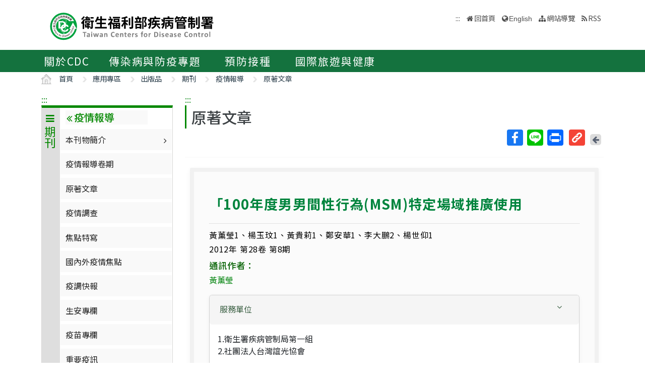

--- FILE ---
content_type: application/javascript
request_url: https://www.cdc.gov.tw/Scripts/cdcgov.js
body_size: 9857
content:
// 按下網站導覽 $('.JQfootermapbox').hide();
$('.JQfootermapbox').hide();
$('.JQfootermap').on('click', function () {
    $('.JQfootermapbox').slideToggle(1000);
    $(this).toggleClass('active');
});
/*
＊ tab focus
*/
function cbpTabFocusFun() {
    $('.cbp-filter-item').attr('tabindex', '-1');
    $('div[class="cbp-filter-item cbp-filter-item-active"]').attr('tabindex',"0");

    // $('a,button,input,div[role="button"],div[class="owl-item active"]').each(function (i) {
    //     //$(this).attr('tabindex', i + 1);
    //     if (i === total_i - 1) {
    //         var ti = $('.cbp-filter-item-active').attr('tabindex');
    //         console.log(ti);
    //         $('.cbp-wrapper').find('.cbp-item:not(.cbp-item-off)').find('a').attr('tabindex', ti);
    //         $('.cbp-item-wrapper').find('a.btn-more').attr('tabindex', ti);
    //     }
    // })
    //$('.owl-item').find('a').attr('tabindex', -1);
}
///**
// * 瀏覽器紀錄
// */
//function BrowseLog() {
//    "use strict"
    
//    let ary = $.map($(".cd-breadcrumb li a"),function (e,i) {
//        return $(e).attr("title");
//    });

//    $.ajax({
//        type: "POST",
//        url: $("#BrowseLog").val(),
//        //contentType: "application/json; charset=utf-8",
//        data: { aryStr: ary.join("/")}
//    });
//}

$(function () {
    //BrowseLog(); 改寫至 Layout

    if ($("#MessageDialog")) {
        $("#MessageDialog").modal("show");
    }
});

// 選單
function outerWidthfun() {
    // mouse hover in and out
    $('.horizontal-menu .bar-inner > ul > li')
        .hover(function () {
            if ($(window).outerWidth() >= 769) {
                $(this).toggleClass('open')
            }
        }, function () {
            if ($(window).outerWidth() >= 769) {
                $(this).removeClass('open');
            }
        });
    // tab to open mega menu
    $('.horizontal-menu .bar-inner > ul > li').on('focusin', function (e) {
        if ($(window).outerWidth() >= 769) {
            $(this)
                .addClass('open')
                .siblings()
                .removeClass('open');
        }
    });
    // tab leave last menu item
    $('.horizontal-menu .bar-inner > ul > li:last-child')
        .find('ul.sub-menu')
        .find('li:last-child')
        .on('focusout', function () {
            if ($(window).outerWidth() >= 769) {
                $('.mega').removeClass('open');
            }
        });

    if ($('body').hasClass('horizontal-menu')) {
        $('.content')
            .hover(function () {
                if ($(window).outerWidth() >= 769) {
                    $('.horizontal-menu .bar-inner > ul > li').removeClass('open');
                }
            });
    }

    var judgeOpen = true;
    $('.bar-inner>ul>li.mega>a').on('click', function () {
        if ($(window).outerWidth() <= 768 && judgeOpen == true) {
            judgeOpen = false;
            // $(this).next().siblings().slideUp(500);
            if ($(this).parent().hasClass('open')) {
                $('.bar-inner>ul>li.mega').removeClass('open');
                $('.bar-inner>ul>li.mega .mega').slideUp(500);
                $(this)
                    .next()
                    .slideUp(500, function () {
                        judgeOpen = true;
                    });
                $(this)
                    .parent()
                    .removeClass('open');

            } else {
                $('.bar-inner>ul>li.mega').removeClass('open');
                $('.bar-inner>ul>li.mega .mega').slideUp(500);
                $(this)
                    .next()
                    .slideDown(500, function () {
                        judgeOpen = true;
                    });
                $(this)
                    .parent()
                    .addClass('open');
            }
        }
    })
    $('.menu-toggle').click(function () {
        if ($(window).outerWidth() <= 768) {
            $(this).toggleClass('open');

            if ($('.page-type_green2').hasClass('side-left')) {
                //console.log($('.page-type_green2').hasClass('side-right'), 321);
                $('.page-type_green2').removeClass('side-left');
                $('.page-type_green2').addClass('side-right');
                $('.sidenav-overlay').addClass('hide');
            } else {
                //console.log($('.page-type_green2').hasClass('side-right'), 456);
                $('.page-type_green2').addClass('side-left');
                $('.page-type_green2').removeClass('side-right');
                $('.sidenav-overlay').removeClass('hide');
            }
        }
    })

}

outerWidthfun();

// var rtime; var timeout = false; var delta = 200; $(window).resize(function ()
// {     rtime = new Date();     if (timeout === false) {         timeout =
// true;         setTimeout(resizeend, delta);     } }); function resizeend() {
//    if (new Date() - rtime < delta) {         setTimeout(resizeend, delta);
//  } else {         timeout = false;         outerWidthfun();     } }
// ognam_edit start $('.horizontal-menu .bar-inner > ul > li').hover(function ()
// {     $(this).toggleClass('open').siblings().removeClass('open'); }); if
// ($('body').hasClass('horizontal-menu')) {     $('.content').hover(function ()
// {         $('.horizontal-menu .bar-inner > ul > li').removeClass('open');
// }); } ognam_edit end 選單上加上owlCarousel
// $("#headerpage1").on('load',"link/header_page1.html", function() {     var
// submenutimer, submenutimer1, oNumcall = 1;
// $('.navul>li').mouseover(function() {         $('.navcarousel').hide();
//   $(this).find('.navcarousel').show();         if (oNumcall == 1 &&
// $(this).find('.navcarousel').find('.owl-carousel').hasClass('JQnavcarousel'))
// {             call();             oNumcall += 1;         }
// clearInterval(submenutimer);     })     $('.navul>li').mouseout(function() {
//        // console.log(456);         var This = $(this);         submenutimer
// = setTimeout(function() {             This.find('.navcarousel').hide();
//   }, 300);     })     $('.navcarousel,.owl-theme li').mouseover(function() {
//        clearInterval(submenutimer1);     })     submenutimer1 =
// setTimeout(function() {         $('.navcarousel').hide();     }, 300);
// $('.navcarousel').mouseout(function() {         clearInterval(submenutimer1);
//     })     function call() {         $('.JQnavcarousel').owlCarousel({
//      nav: true,             items: 1,             margin: 0,
// navText: ["<", ">"]         })     } }); $('.JQmedical').on('click',
// function () {         $('.JQnav_box').slideToggle();     }); 左側選單
// var thisUrl = window.location.href
// if (thisUrl.substr(thisUrl.length - 1, 1)) {
//     thisUrl = thisUrl.substr(0, thisUrl.length - 1);
// }
var multilevel_navFocus = false;
$('.multilevel_nav')
    .find('a')
    .on('focus',function(){
        multilevel_navFocus = true;
    })
    .on('click', function () {
        var wrapScorll = '<div class="wrapScorll" style="overflow: hidden; overflow-y: scroll; width:100%;' +
                '"></div>'
        if ($(this).find('i').hasClass('fa-angle-right')) {

            //
            $('.wrapScorll')
                .find('>ul')
                .unwrap();
            $('.multilevel_nav')
                .find('a')
                .css('visibility', 'hidden')
            $(this)
                .next()
                .find('a')
                .css('visibility', 'visible')
            $(this)
                .parents('.menu_box')
                .find('a.JQmua')
                .css('visibility', 'visible')
            $(this)
                .parents('.menu_box')
                .eq(0)
                .find('.h3')
                .eq(0)
                .css('visibility', 'hidden');
            $(this)
                .next()
                .removeClass('hide');
            $(this)
                .next()
                .css('zIndex', 2);

            if ($(this).next().attr('data-level') == '2') {
                $(this)
                    .next()
                    .animate({
                        left: '14%',
                        width: '86%'
                    }, function () {
                        $(this)
                            .parents('ul')
                            .prev()
                            .addClass('active')
                    });
            }
            if ($(this).delay(0.5).next().attr('data-level') == '3') {
                $(this)
                    .next()
                    .animate({
                        left: '16%',
                        width: '84%'
                    }, function () {
                        $(this)
                            .parents('ul')
                            .prev()
                            .addClass('active')
                    });
            }
            if ($(this).delay(0.5).next().attr('data-level') == '4') {
                $(this)
                    .next()
                    .animate({
                        left: '17%',
                        width: '83%'
                    }, function () {
                        $(this)
                            .parents('ul')
                            .prev()
                            .addClass('active')
                    });
            }
            $(this)
                .parent()
                .parent()
                .parent()
                .addClass('navcolor');
            $(this)
                .next()
                .find('>ul')
                .wrap(wrapScorll);
            //
            $('.multilevel_nav').find('ul>li').hide();
            $('.wrapScorll').find('ul>li>.menu_box').hide();
            $('.wrapScorll').find('>ul>li').show();
            $('.wrapScorll').parents('li').show();
            $('.wrapScorll').parents('li').find('>.menu_box').show(function(){
                if(multilevel_navFocus){
                    $('.wrapScorll').find('a').eq(0).focus();
                } 
            });
            
        }
        else{
            $('.wrapScorll').find('>ul>li').show(function(){
                if (multilevel_navFocus) {
                    $('.wrapScorll').find('a').eq(0).focus();
                } 
            });
        }
    });

$('.h3').on('click', function (e) {
    var wrapScorll = '<div class="wrapScorll" style="overflow: hidden; overflow-y: scroll; width:100%;' +
            '"></div>'
    var _menu_box = $('.menu_box');
    _menu_box
        .find('.wrapScorll')
        .find('>ul')
        .unwrap();
    if (!$(this).hasClass('no')) {
        $(this)
            .parent()
            .animate({
                left: '100%'
            }, function () {
                $(this)
                    .parents('ul')
                    .eq(0)
                    .find('a')
                    .css('visibility', 'visible')
                $(this)
                    .parents('.menu_box')
                    .eq(0)
                    .find('.multilevel_span')
                    .removeClass('active');
                $(this)
                    .parents('.menu_box')
                    .eq(0)
                    .removeClass('navcolor');
                $(this)
                    .parents('ul')
                    .eq(0)
                    .prev()
                    .prev()
                    .css('visibility', 'visible')
                $(this)
                    .parents('ul')
                    .eq(0)
                    .prev()
                    .prev()
                    .parent('.menu_box')
                    .find('>ul')
                    .wrap(wrapScorll);
                    //
                    $('.wrapScorll').find('>ul>li').show(function(){
                        if (multilevel_navFocus) {
                            $('.wrapScorll').find('a').eq(0).focus();
                        } 
                    });
                    $('.wrapScorll').find('>ul>li>.menu_box').hide();
            });

    }

    // $('.wrapScorll').parents('li').show();
});

var mL1 = $('.multilevel_span[data-level="1"]'),
    mL2 = $('.multilevel_span[data-level="2"]'),
    mL3 = $('.multilevel_span[data-level="3"]'),
    mL4 = $('.multilevel_span[data-level="4"]'),
    Mb4 = $(".menu_box[data-level='4']"),
    Mb3 = $(".menu_box[data-level='3']"),
    Mb2 = $(".menu_box[data-level='2']"),
    Mb1 = $(".menu_box[data-level='1']");

function mLFun(_this) {
    var wrapScorll = '<div class="wrapScorll" style="overflow: hidden; overflow-y: scroll; width:100%;' +
            '"></div>'
    var _menu_box = $('.menu_box');
    _menu_box
        .find('.wrapScorll')
        .find('>ul')
        .unwrap();

    _this
        .parents('.menu_box')
        .eq(0)
        .find('.menu_box')
        .animate({left: '100%'});
    _this.removeClass('active');
    _this
        .parents('.menu_box')
        .eq(0)
        .removeClass('navcolor');
    _this
        .parents('.menu_box')
        .eq(0)
        .find('.h3')
        .eq(0)
        .css('visibility', 'visible')
    _this
        .parents('.menu_box')
        .eq(0)
        .find('li > a')
        .css('visibility', 'visible')
    _this
        .parents('.menu_box')
        .find('>ul')
        .wrap(wrapScorll);
}

mL3
    .on('click', function (e) {
        mLFun($(this));
    });

mL2.on('click', function (e) {
    if (Mb3.hasClass('navcolor')) {
        Mb4
            .animate({
                left: '100%'
            }, function () {
                Mb3
                    .find('.h3')
                    .eq(0)
                    .css('visibility', 'visible')
                Mb3
                    .find('li > a')
                    .eq(0)
                    .css('visibility', 'visible')
                mL3.removeClass('active');
                Mb3.removeClass('navcolor');
            });
    }
    mLFun($(this));
});

mL1.on('click', function () {
    if (Mb3.hasClass('navcolor')) {
        Mb4
            .animate({
                left: '100%'
            }, function () {
                Mb3
                    .find('.h3')
                    .eq(0)
                    .css('visibility', 'visible')
                Mb3
                    .find('li > a')
                    .eq(0)
                    .css('visibility', 'visible')
                Mb3.removeClass('navcolor');
                mL3.removeClass('active');
            });

        Mb3.animate({
            left: '100%'
        }, function () {
            Mb2
                .find('.h3')
                .eq(0)
                .css('visibility', 'visible')
            Mb2
                .find('li > a')
                .eq(0)
                .css('visibility', 'visible')
            Mb2.removeClass('navcolor');
            mL2.removeClass('active');
        });

        Mb2.animate({
            left: '100%'
        }, function () {
            Mb1
                .find('.h3')
                .eq(0)
                .css('visibility', 'visible')
            Mb1
                .find('li > a')
                .eq(0)
                .css('visibility', 'visible')
            Mb1.removeClass('navcolor');
            mL1.removeClass('active');
        });
    }
    mLFun($(this));
});
// 左側選單 end 全部展開或收合
var toggle_isOpen = false;
$("#toggle_all").click(function () {
    var twOpen = "全部展開"
    var twClose = "全部收合"
    var twOpenTitle = "點擊全部展開"
    var twCloseTitle = "點擊全部收合"
    var enOpen = "Expand all"
    var enClose = "Collapse all"
    var enOpenTitle = "click to Expand all"
    var enCloseTitle = "click to Collapse all"
    var btnText1 = twOpen
    var btnText2 = twClose
    var btnText1Title = twOpenTitle
    var btnText2Title = twCloseTitle

    var _lang = $("header")
        .find('.navbar-ul')
        .find('li')
        .eq(2)
        .find('a')
        .text();
    
    if (_lang == '中文版') {
        btnText1 = enOpen
        btnText2 = enClose
        btnText1Title = enOpenTitle
        btnText2Title = enCloseTitle
    }

    if (!toggle_isOpen) {
        $(this)
            .find('a')
            .text(btnText2);
        $(this).find('a').attr('title', btnText2Title);
        $(this)
            .find("i")
            .toggleClass("fa-angle-down fa-angle-up");
        $("a[data-bs-toggle='collapse']")
            .find("i")
            .removeClass()
            .addClass("fa fa-angle-up");
        $('#accordion .card-collapse').collapse('show');
        toggle_isOpen = true;
    } else {
        $(this)
            .find('a')
            .text(btnText1);
        $(this).find('a').attr('title', btnText1Title);
        $(this)
            .find("i")
            .toggleClass("fa-angle-up fa-angle-down");
        $("a[data-bs-toggle='collapse']")
            .find("i")
            .removeClass()
            .addClass("fa fa-angle-down");
        $('#accordion .card-collapse').collapse('hide');
        toggle_isOpen = false;
    }
});

// ognam edit 20181219
$("a[data-bs-toggle='collapse']").click(function () {
    if ($(this).hasClass("collapsed")) {
        $(this)
            .find("i")
            .toggleClass("fa-angle-up fa-angle-down");
    } else {
        $(this)
            .find("i")
            .toggleClass("fa-angle-down fa-angle-up");
    }
})

// 文字縮行
$('.JQdotdotdot').dotdotdot();



var _lang = $("header")
    .find('.navbar-ul')
    .find('li')
    .eq(2)
    .find('a')
    .text();
//console.log(_lang);

var languageData = {
    "sProcessing": "處理中...",
    "sLengthMenu": "顯示 _MENU_ 筆結果",
    "sZeroRecords": "查無結果",
    "sInfo": "顯示第 _START_ 至 _END_ 筆結果，共 _TOTAL_ 筆",
    "sInfoEmpty": "顯示第 0 至 0 筆結果，共 0 筆",
    "sInfoFiltered": "(由 _MAX_ 頁結果過濾)",
    "sInfoPostFix": "",
    "sSearch": "搜尋:",
    "sUrl": "",
    "sEmptyTable": "查無資料",
    "sLoadingRecords": "载入中...",
    "sInfoThousands": ",",
    "oPaginate": {
        "sFirst": "首頁",
        "sPrevious": "上頁",
        "sNext": "下頁",
        "sLast": "末頁"
            },
    "oAria": {
        "sSortAscending": ": 以升序排列此列",
        "sSortDescending": ": 以降序排列此列"
            }
}

if (_lang == '中文版') {
    languageData = {
        "sProcessing": "process...",
        "sLengthMenu": "Showing _MENU_ entries",
        "sZeroRecords" : "No entries ",
        "sInfo": "Showing _START_ to _END_ entries，total _TOTAL_ entries",
        "sInfoEmpty": "Showing 0 to 0 result，total 0 result",
        "sInfoFiltered": "(Filtered by _MAX_ page entries) ",
        "sInfoPostFix": "",
        "sSearch": "Search:",
        "sUrl": "",
        "sEmptyTable": "Find nothing",
        "sLoadingRecords": "loading...",
        "sInfoThousands": ",",
        "oPaginate": {
            "sFirst": "<span class='hidden>First page</span>",
            "sPrevious" : "Previous",
            "sNext" : "Next",
            "sLast": "<span class='hidden>Last page</span>"
        },
        "oAria": {
            "sSortAscending" : ": Arrange this column in ascending order",
            "sSortDescending" : ": Arrange this column in descending order "
        }
    }
}

function JQdataTable() {
    $('.JQtableexel').DataTable({
        "aaSorting": [],
        language: languageData,
        "initComplete": function (settings, json) {
            $('.dataTables_paginate').find('a').each(function () {
                $(this).attr('title', $(this).text());
            })
            datatable_accessible_btn($(this))
        }  
    });
}

// Joan edit Datatable .s
function datatable_accessible_btn(_this) {
    var $table = _this;
    $table.closest('.dataTables_wrapper').find(' .dataTables_length label').after('<button type="submit" class="btn btn-success JQ_datatable_btn">' + ((_lang !== "中文版") ? "顯示筆數" : "Show entries") + '</button >');
}
// Joan edit Datatable .e

// Joan edit Datatable .s
$(document).on('click', '.JQ_datatable_btn',function (e) {
    var _table_class = $(this).parents('.dataTables_wrapper').find('table').attr('class');
    //20221109 修改20220930弱掃
    var tableClassHtml = $('<div />');
    tableClassHtml.text(_table_class);
    var tClass = tableClassHtml.html();
    var _myTable = tClass.substr(_table_class.indexOf("JQ")).split(" ")[0]
    //var _myTable = _table_class.substr(_table_class.indexOf("JQ")).split(" ")[0]

    var table = $('.' + _myTable ).dataTable();
    table.fnDraw();
});
// Joan edit Datatable .e

$(function () {
    if ($('.JQtableexel')) {
        $('.JQtableexel').DataTable({
            "searching": false,
            "aaSorting": [],
            "lengthChange": true,
            "aaSorting": [],
            "processing": false,
            "serverSide": false,
            "info": true,
            "ordering": true,
            "paging": true,
            "dom": "t<tr<'row mt-3 mb-1'<'col-md-12 text-left'l>>>f<tr<'row mt-2 mb-2'<'col-md-4'i><'col-md-8 text-center'p>>>",
            "autoWidth": false,
            "pagingType": "simple_numbers",
            language: languageData,
            "initComplete": function (settings, json) {
                $('.dataTables_paginate').find('a').each(function () {
                    $(this).attr('title', $(this).text());
                })
                datatable_accessible_btn($(this))
            }
        });
    }


    // 沒有搜尋
    if ($('.JQnosearchYesChange')) {
        $('.JQnosearchYesChange').DataTable({
            "searching": false,
            "aaSorting": [],
            "lengthChange": true,
            "aaSorting": [],
            "processing": false,
            "serverSide": false,
            "info": true,
            "ordering": true,
            "paging": true,
            "dom": "t<tr<'row mt-3 mb-1'<'col-md-12 text-left'l>>>f<tr<'row mt-2 mb-2'<'col-md-4'i><'col-md-8 text-center'p>>>",
            "autoWidth": false,
            "pagingType": "simple_numbers",
            language: languageData,
            "initComplete": function (settings, json) {
                $('.dataTables_paginate').find('a').each(function () {
                    $(this).attr('title', $(this).text());
                })
                datatable_accessible_btn($(this))
            }
        });
    }

    // 沒有搜尋與顯示頁面
    if ($('.JQnosearch')) {
        $('.JQnosearch').DataTable({
            "searching": false,
            "lengthChange": true,
            "aaSorting": [],
            "processing": false,
            "serverSide": false,
            "info": true,
            "ordering": true,
            "paging": true,
            "dom": "t<tr<'row mt-3 mb-1'<'col-md-12 text-left'l>>>f<tr<'row mt-2 mb-2'<'col-md-4'i><'col-md-8 text-center'p>>>",
            "autoWidth": false,
            "pagingType": "simple_numbers",
            language: languageData,
            "drawCallback": function () {
                //$('.paginate_button')
                //    .each(function () {
                //        var _text = $(this)
                //            .find('a')
                //            .text();
                //        $(this)
                //            .find('a')
                //            .attr('title', _text);
                //    });
            },
            "initComplete": function (settings, json) {
                //$('.dataTables_paginate').find('a').each(function () {
                //    $(this).attr('title', $(this).text());
                //})
                //datatable_accessible_btn($(this));
            }
        });
    }

    if ($('.JQnosearchnopaging')) {
        // 沒有搜尋與顯示頁面與分頁
        $('.JQnosearchnopaging').DataTable({
            "searching": false,
            "lengthChange": true,
            "aaSorting": [],
            "processing": false,
            "serverSide": false,
            "info": true,
            "ordering": true,
            "paging": true,
            "dom": "t<tr<'row mt-3 mb-1'<'col-md-12 text-left'l>>>f<tr<'row mt-2 mb-2'<'col-md-4'i><'col-md-8 text-center'p>>>",
            "autoWidth": false,
            "pagingType": "simple_numbers",
            language: languageData,
            "initComplete": function (settings, json) {
                $('.dataTables_paginate').find('a').each(function () {
                    $(this).attr('title', $(this).text());
                })
                datatable_accessible_btn($(this))
            }
        });
    }

    var JQnosearch2;
    if ($('.JQnosearch2')) {
        // ognam edit Datatable .s
        JQnosearch2 = $('.JQnosearch2').DataTable({
            "searching": false,
            "lengthChange": true,
            "aaSorting": [],
            "processing": false,
            "serverSide": false,
            "info": true,
            "ordering": true,
            "paging": true,
            "dom": "t<tr<'row mt-3 mb-1'<'col-md-12 text-left'l>>>f<tr<'row mt-2 mb-2'<'col-md-4'i><'col-md-8 text-center'p>>>",
            "autoWidth": false,
            "pagingType": "simple_numbers",
            language: languageData,
            //"drawCallback": function () {
            //    $('.paginate_button')
            //        .each(function () {
            //            var _text = $(this)
            //                .find('a')
            //                .text();
            //            $(this)
            //                .find('a')
            //                .attr('title', _text);
            //        });
            //},
            "initComplete": function (settings, json) {
                $('.dataTables_paginate').find('a').each(function () {
                    $(this).attr('title', $(this).text());
                })
                datatable_accessible_btn($(this))
            }
        });

        $('#length_change').val(JQnosearch2.page.len());
        $('#length_change').change(function () {
            JQnosearch2.page.len($(this).val()).draw();
        });
    }
    // ognam edit Datatable .e

});


$('.JQinput-daterange input').each(function () {
    $(this).datepicker({format: 'yyyy/dd/mm', language: "zh-TW"});
});

$('.JQmedical').on('click', function () {
    $('.JQnav_box').slideToggle();
});

$('#agent').change(function () {
    if (this.checked) 
        $('#agent_JQ').show();
    else 
        $('#agent_JQ').hide();
    }
);

$(".file_apply_JQ").change(function () {
    if ($("option[value='4']", this).is(':selected')) {
        $(this)
            .parents('tr')
            .next()
            .show();
    } else {
        $(this)
            .parents('tr')
            .next()
            .hide();
    }
});

$('.JQ_file_hide').hide();
$(".JQ_file_click").change(function () {
    if (this.checked) {
        $(this)
            .parents('tr')
            .next()
            .show();
    } else {
        $(this)
            .parents('tr')
            .next()
            .hide();
    }
});

$('.JQSubscription').on('click', function () {
    if ($('.JQepidemic').hasClass('hide')) {
        $('.JQepidemic').removeClass('hide');
        $('.JQsearch').addClass('hide');
    } else {
        $('.JQepidemic').addClass('hide');
    }
});

$('.JQEpidemic_search').on('click', function () {
    if ($('.JQsearch').hasClass('hide')) {
        $('.JQsearch').removeClass('hide');
    } else {
        $('.JQsearch').addClass('hide');
    }
});

if ($("#e1").length) {
    $("#e1").select2({allowClear: true});
}
// Regular datepicker $('#date').datepicker({    dateFormat: 'yy.mm.dd',
// prevText: '<i class="fa fa-chevron-left"></i>',    nextText: '<i class="fa
// fa-chevron-right"></i>' });

$('.JQdate').datepicker({dateFormat: 'yy.mm.dd', prevText: '<i class="fa fa-chevron-left"></i>', nextText: '<i class="fa fa-chevron-right"></i>'});

// Date range
$('#start').datepicker({
    dateFormat: 'yy.mm.dd',
    prevText: '<i class="fa fa-chevron-left"></i>',
    nextText: '<i class="fa fa-chevron-right"></i>',
    onSelect: function (selectedDate) {
        $('#finish').datepicker('option', 'minDate', selectedDate);
    }
});
$('#finish').datepicker({
    dateFormat: 'yy.mm.dd',
    prevText: '<i class="fa fa-chevron-left"></i>',
    nextText: '<i class="fa fa-chevron-right"></i>',
    onSelect: function (selectedDate) {
        $('#start').datepicker('option', 'maxDate', selectedDate);
    }
});

// Inline datepicker
$('#inline').datepicker({dateFormat: 'yy.mm.dd', prevText: '<i class="fa fa-chevron-left"></i>', nextText: '<i class="fa fa-chevron-right"></i>'});

// Inline date range
$('#inline-start').datepicker({
    dateFormat: 'yy.mm.dd',
    prevText: '<i class="fa fa-chevron-left"></i>',
    nextText: '<i class="fa fa-chevron-right"></i>',
    onSelect: function (selectedDate) {
        $('#inline-finish').datepicker('option', 'minDate', selectedDate);
    }
});
$('#inline-finish').datepicker({
    dateFormat: 'yy.mm.dd',
    prevText: '<i class="fa fa-chevron-left"></i>',
    nextText: '<i class="fa fa-chevron-right"></i>',
    onSelect: function (selectedDate) {
        $('#inline-start').datepicker('option', 'maxDate', selectedDate);
    }
});

// Masking
$("#date").mask('99/99/9999', {placeholder: 'X'});
$("#phone").mask('(999) 999-9999', {placeholder: 'X'});
$("#card").mask('9999-9999-9999-9999', {placeholder: 'X'});
$("#serial").mask('***-***-***-***-***-***', {placeholder: '_'});
$("#tax").mask('99-9999999', {placeholder: 'X'});

App.init();
App.initScrollBar();
////RevolutionSlider.initRSfullWidth();

//快速節點
$(function () {
    setTimeout(function () {
        $('.JQconvenient').owlCarousel({
            nav: false,
            dots: false,
            margin: 15,
            navText: [
                "<", ">"
            ],
            responsive: {
                0: {
                    items: 4,
                    nav: true
                },
                600: {
                    items: 5,
                    nav: true
                },
                900: {
                    items: 6,
                    nav: true
                },
                1200: {
                    items: 7,
                    nav: true
                },
                /*疫苗基金*/
                1500: {
                    margin: 0,
                    items: 8,
                    nav: false
                }
            }
        })
    }, 700);

});


var navText1 = "上一則"
var navText2 = "下一則"
if (_lang == "中文版") {
    navText1 = "previous"
    navText2 = "next"
}

// 暫停輪播
$('.JQowl-banner .owl-item a').focusin(function () {
    $(this).closest('.owl-carousel').trigger('stop.owl.autoplay');
});
$('.JQowl-banner .owl-item a').focusout(function () {
    $(this).closest('.owl-carousel').trigger('play.owl.autoplay');
});



$('.owl-item').keypress(function (e) {
    if (e.which === 13) {
        // enter pressed
        $(this).find('.owl-video-play-icon').click();
        $('.owl-video-frame iframe').stopVideo();
        $(this).find('.owl-video-frame iframe').focus();
    }
});
var JQ_yt = false;
var submitCueVideoById;
$(".JQvideo2").on("play.owl.video", function(event) {
  setTimeout(function() {
    var urls = $(".owl-video-frame").next(".owl-video-tn").css("background-image");
    urls = urls.replace('url("https://img.youtube.com/vi/', "");
    urls = urls.replace('/hqdefault.jpg")', "");
    if(JQ_yt == false){
            var tag = document.createElement("script");
            tag.src = "https://www.youtube.com/iframe_api";
            var firstScriptTag = document.getElementsByTagName("script")[0];
            firstScriptTag.parentNode.insertBefore(tag, firstScriptTag);
            var player;
            window.onYouTubeIframeAPIReady = function() {
            JQ_yt = true;
            player = new YT.Player($(".owl-video-frame")[0], {
              height: "247",
              width: "100%",
              videoId: urls,
              events: {
                onReady: onPlayerReady
              }
            });
            };
            function onPlayerReady(event) {
             event.target.playVideo();
            }
           submitCueVideoById = function() {
                var urls = $(".owl-video-frame").next(".owl-video-tn").css("background-image");
                    urls = urls.replace('url("https://img.youtube.com/vi/', "");
                    urls = urls.replace('/hqdefault.jpg")', "");
                player = new YT.Player(
                  $(".owl-video-frame")[0],
                  {
                    height: "247",
                    width: "100%",
                    videoId: urls,
                    events: {
                      onReady: onPlayerReady
                    }
                  }
                );
           };
    }
    else{
       submitCueVideoById()
    }
  }, 200);
});



$('.JQowl-banner').find('.owl-dot').each(function(i){
    var thisText = $('.JQowl-banner').find('.owl-item').eq(2 + i).find('img').attr('alt');
    $(this).find('span').remove();

    //20221109 修改20220930弱掃
    var thisTextHtml = $('<div />');
    thisTextHtml.text(thisText);
    var aText = thisTextHtml.html();
    var aHtml = $('<a />');
    aHtml.attr('href', 'javascript: void(0)');
    aHtml.attr('title', aText);
    aHtml.text(aText);
    $(this).append(aHtml);
    //$(this).append('<a href="javascript: void(0)" title="'+thisText+'">'+thisText+'</a>')
});



//傳染病調整圖片
if (document.body.clientWidth > 480) {
    $('.disease_right_box').css('min-height', '139px');
}
if (document.body.clientWidth <= 1024) {
    //console.log(document.body.clientWidth);
    $('.disease_right_box').css('min-height', '117px');
}
if (document.body.clientWidth <= 768) {
    //console.log(document.body.clientWidth);
    $('.disease_right_box').css('min-height', '88px');
}
if (document.body.clientWidth <= 480) {
    //console.log(document.body.clientWidth);
    $('.disease_right_box').css('min-height', '140px');
}

$('.disease_right_box img').centerImage();

$('a[data-bs-toggle="tab"]').on('show.bs.tab', function (e) {
    setTimeout(function () {
        $('.bg-img')
            .each(function () {
                if ($(this).height() > 280) {
                    $(this).css({height: '100%', width: 'auto', margin: '0 auto'})
                }
            })
    }, 100);

})

//table rwd
$('table').each(function () {
    //
    if ($(this).hasClass("no-responsive")) {
        return false;
    }
    if ($(this).parent().hasClass('table-responsive') != true) {
        if ($(this).parents('td').length == 0) {
            $(this).wrap("<div class='table-responsive'></div>");
            $(this).attr('width', '100%');
            $(this).css('width', '100%');
        }
    } else {
        if ($(this).parents('td').length == 0) {
            $(this).attr('width', '100%');
            $(this).css('width', '100%');
        }
    }
    //
    $(this)
        .find('tr')
        .each(function () {
            var thtrLength = $(this)
                .find('>*')
                .length;
            if (thtrLength == 2) {
                if ($(this).find('>th').length == 1) {
                    $(this)
                        .find('>*')
                        .addClass('table-block');
                }
            }
        })
});



//歷屆首長
$('table').each(function () {
    $(this)
        .find('tr')
        .each(function () {
            var thtrLength = $(this)
                .find('>*')
                .length;
            if (thtrLength == 2) {
                if ($(this).find('>td').length == 2) {
                    $(this)
                        .find('>td')
                        .each(function () {
                            if ($(this).find('>*').length == 1 && $(this).find('>img').length == 1) 
                                $(this).parent('tr').find('>*').addClass('table-block');
                            }
                        );
                }
            }
        });
});

$(window).on("load resize", function () {
    var _width = $(window).outerWidth();
    setTimeout(function () {
        if (_width < 1024) {
            $("table, td, tr, th, tbody, thead")
                .each(function () {

                    if ($(this).hasClass('table-nowidth')) {
                        return false;
                    }
                    var _width = $(this).css("width") == '100%',
                        _attr = $(this).attr("width") == '100%';

                    if (_width || _attr || $(this).hasClass('widthSet')) {
                        $(this).css({'white-space': 'normal'});
                    } else {
                        $(this).css({'width': 'auto', 'height': 'auto', 'white-space': 'normal'});
                        $(this).removeAttr('width');

                    }

                });
        }
    }, 300);
});

//地址欄位
$(window).on("load resize", function () {
    var _width = $(window).outerWidth();
    setTimeout(function () {
        if (_width < 768) {
            $(".JQ_addressWidth")
                .find("input, select")
                .css("width", "100%");
        } else {
            $(".JQ_addressWidth")
                .find("input#Zip, input#CompanyZip, input#AgentZip")
                .css("width", "20%");
            $(".JQ_addressWidth")
                .find("select#County, select#CompanyCounty, select#AgentCounty")
                .css("width", "30%");
            $(".JQ_addressWidth")
                .find("select#Area, select#CompanyArea, select#AgentArea")
                .css("width", "40%");
        }

    }, 300);
});


//中間主要內容區
if (_lang == '中文版') {
    if ($('.contect_in_menu_1').length > 0) {
        var referencePostion = $('.contect_in_menu_1')
        referencePostion.parent('.col-md-3').prepend('<a accesskey="L" href="#L" onclick="toAnchor(\'L\')" onkeypress="javascript: if(event.keyCode == 13 || event.keyCode == 32) toAnchor(\'L\')" title="Left block" class="sr-tripleColon" name="L" id="L">:::</a>');
        referencePostion.parent('.col-md-3').next('.col-md-9').prepend('<a accesskey="C" href="#ContentFirstLink" onclick="toAnchor(\'ContentFirstLink\')" onkeypress="javascript: if(event.keyCode == 13 || event.keyCode == 32) toAnchor(\'ContentFirstLink\')" title="Center block, providing the principal information of the page." class="sr-tripleColon" name="C" id="ContentFirstLink">:::</a>');
    }
    else if ($('.search-block').length>0){
        var referencePostion = $('.search-block');
        referencePostion.next('.container ').prepend('<a accesskey="C" href="#ContentFirstLink" onclick="toAnchor(\'ContentFirstLink\')" onkeypress="javascript: if(event.keyCode == 13 || event.keyCode == 32) toAnchor(\'ContentFirstLink\')" title="Center block, providing the principal information of the page." class="sr-tripleColon" name="C" id="ContentFirstLink">:::</a>');
    }
    else {
        $(".cd-breadcrumb").after('<div class="row"><a accesskey="C" href="#ContentFirstLink"  onclick="toAnchor(\'ContentFirstLink\')" onkeypress="javascript: if(event.keyCode == 13 || event.keyCode == 32) toAnchor(\'ContentFirstLink\')" title="Center block, providing the principal information of the page." class="sr-tripleColon" name="C" id="ContentFirstLink">:::</a></div>');
    }
    
} else {
    if ($('.contect_in_menu_1').length > 0) {
        var referencePostion = $('.contect_in_menu_1')
        referencePostion.parent('.col-md-3').prepend('<a accesskey="L" href="#L" onclick="toAnchor(\'L\')" onkeypress="javascript: if(event.keyCode == 13 || event.keyCode == 32) toAnchor(\'L\')" title="左方功能區" class="sr-tripleColon" name="L" id="L">:::</a>');
        referencePostion.parent('.col-md-3').next('.col-md-9').prepend('<a accesskey="C" href="#ContentFirstLink" onclick="toAnchor(\'ContentFirstLink\')" onkeypress="javascript: if(event.keyCode == 13 || event.keyCode == 32) toAnchor(\'ContentFirstLink\')" title="中央內容區" class="sr-tripleColon" name="C" id="ContentFirstLink">:::</a>');
    }
    else if ($('.search-block').length > 0) {
        var referencePostion = $('.search-block');
        referencePostion.next('.container ').prepend('<a accesskey="C" href="#ContentFirstLink" onclick="toAnchor(\'ContentFirstLink\')" onkeypress="javascript: if(event.keyCode == 13 || event.keyCode == 32) toAnchor(\'ContentFirstLink\')" title="中央內容區" class="sr-tripleColon" name="C" id="ContentFirstLink">:::</a>');
    }
    else {
        $(".cd-breadcrumb").after('<div class="row"><a accesskey="C" href="#ContentFirstLink" onclick="toAnchor(\'ContentFirstLink\')" onkeypress="javascript: if(event.keyCode == 13 || event.keyCode == 32) toAnchor(\'ContentFirstLink\')" title="中央內容區" class="sr-tripleColon" name="C" id="ContentFirstLink">:::</a></div>');
    }
}       
function toAnchor(anchor_id) {
    $('html,body').animate({
        scrollTop: $('#' + anchor_id).offset().top - 150
    }, 'slow');
    $('#ContentFirstLink').focus();
}

//cube proflolio accessible
var KEY_ENTER = 13,
       KEY_SPACE = 32,
       KEY_TAB = 9;
function cub_proflolio(event,_this) {
    switch (event.which) {
        case KEY_ENTER: {
            event.stopPropagation;
            jQuery(_this).click();
            break;
        }
    } //end switch
    return true;
}

jQuery(document).ready(function () {
    var gridContainer = jQuery('#js-grid-agency'),
        filtersContainer = $('#js-filters-agency');
    // init cubeportfolio
    gridContainer.cubeportfolio({
        // cubeportfolio options
        filters: filtersContainer,
        layoutMode: 'grid',
        rewindNav: true,
        scrollByPage: false,
        defaultFilter: (_lang == '中文版' ? '.Type158' : '.Type9'),
        animationType: 'slideLeft',
        gapHorizontal: 12,
        gapVertical: 16,
        gridAdjustment: 'responsive',
        mediaQueries: [{
            width: 800,
            cols: 2
        }, {
            width: 500,
            cols: 2
        }, {
            width: 320,
            cols: 1
        }],
        caption: 'zoom',
        displayType: 'lazyLoading',
        displayTypeSpeed: 100,
    });

    
    

    /*********************************
        add listener for filters
     *********************************/
    if (filtersContainer.hasClass('cbp-l-filters-dropdown')) {
        wrap = filtersContainer.find('.cbp-l-filters-dropdownWrap');

        wrap.on({
            'mouseover.cbp': function () {
                wrap.addClass('cbp-l-filters-dropdownWrap-open');
            },
            'mouseleave.cbp': function () {
                wrap.removeClass('cbp-l-filters-dropdownWrap-open');
            }
        });

        filtersCallback = function (me) {
            wrap.find('.cbp-filter-item').removeClass('cbp-filter-item-active');
            wrap.find('.cbp-l-filters-dropdownHeader').text(me.text());
            me.addClass('cbp-filter-item-active');
            wrap.trigger('mouseleave.cbp');
        };
    } else {
        filtersCallback = function (me) {
            me.addClass('cbp-filter-item-active').siblings().removeClass('cbp-filter-item-active');
        };
    }

    filtersContainer.on('click.cbp', '.cbp-filter-item', function () {
        var me = $(this);

        if (me.hasClass('cbp-filter-item-active')) {
            return;
        }

        // get cubeportfolio data and check if is still animating (reposition) the items.
        if (!$.data(gridContainer[0], 'cubeportfolio').isAnimating) {
            filtersCallback.call(null, me);
        }

        // filter the items
        gridContainer.cubeportfolio('filter', me.data('filter'), function () { });
    });


    /*********************************
        activate counter for filters
     *********************************/
    gridContainer.cubeportfolio('showCounter', filtersContainer.find('.cbp-filter-item'), function () {
        // read from url and change filter active
        var match = /#cbpf=(.*?)([#|?&]|$)/gi.exec(location.href),
            item;
        if (match !== null) {
            item = filtersContainer.find('.cbp-filter-item').filter('[data-filter="' + match[1] + '"]');
            if (item.length) {
                filtersCallback.call(null, item);
            }
        }
    });

    /*
    ＊ tab focus
    */
    filtersContainer.find('.cbp-filter-item').on('click',function(e)
    {
        setTimeout(function(){
            cbpTabFocusFun();
        },50);
    });
    filtersContainer.find('.cbp-filter-item').on('focus', function (e) {
        $(this).click();
    });
    var funTime = false;
    filtersContainer.find('.cbp-filter-item').on('keydown', function (e) {
        if (funTime == false){
            var thisIndex = $(this).index() / 2 + 1
            if (e.keyCode == 39 || e.keyCod == 38) {
                funTime = true
                if (thisIndex + 1 > filtersContainer.find('.cbp-filter-item').length) {
                    filtersContainer.find('.cbp-filter-item').eq(0).focus();
                } else {
                    filtersContainer.find('.cbp-filter-item').eq(thisIndex).focus();
                }
                setTimeout(function () {
                    funTime = false
                }, 750);
            }
            else if (e.keyCode == 37 || e.keyCod == 40) {
                funTime = true
                if (thisIndex - 1 <= 0) {
                    //console.log(3);
                    filtersContainer.find('.cbp-filter-item').eq(filtersContainer.find('.cbp-filter-item').length - 1).focus();
                } else {
                    filtersContainer.find('.cbp-filter-item').eq(thisIndex - 2).focus();
                }
                setTimeout(function () {
                    funTime = false
                }, 750);
            }
        }

    });
});


// owl carousel focus
$('.JQvideo2 .owl-item').attr('tabindex', '0');
$('.owl-item.cloned').attr('tabindex', '-1');
$('.JQtheme .owl-item.cloned a').attr('tabindex', '-1');
//$('.owl-item').on('focusin', function (e) {
//    return $(this).focus(e);
//}).on('focusout', function (e) {
//    return $(this).blur(e);
//}).on('keydown', function (e) {
//    return $(this).keydown(e);
//    });

//owl carousel nav bar 控制
// $('.owl-carousel').find('.owl-prev').hide();
// $('.owl-nav>div').click(function () {
//     if (!$(this).parents('.owl-carousel').find(' .owl-item').eq(0).hasClass('active')) {
//         $(this).parents('.owl-carousel').find('.owl-prev').show();
//     } else {
//         $(this).parents('.owl-carousel').find('.owl-prev').hide();
//     }
//     if (!$(this).parents('.owl-carousel').find(' .owl-item').last().hasClass('active')) {
//         $(this).parents('.owl-carousel').find('.owl-next').show();
//     } else {
//         $(this).parents('.owl-carousel').find('.owl-next').hide();
//     }
// })

// $('.owl-item').on('keyup', function (e) { 
//     var _offset_left = $(this).parents('.owl-stage').offset().left;
//     var code = e.keyCode || e.which;
//     if (code == KEY_TAB && !$(this).next().is('.owl-item')) {
//         $(this).parents('.owl-carousel').find('.owl-next').hide();
//         $(this).parents('.owl-carousel').find('.owl-prev').show();
//     } else {
       
//     }
// })
// $('.owl-item').on('keyup', function (e) {
//     var code = e.keyCode || e.which;
//     if (code == KEY_TAB && !$(this).prev().is('.owl-item')) {
//         //alert("1")
//         $(this).parents('.owl-carousel').find('.owl-prev').hide();
//         $(this).parents('.owl-carousel').find('.owl-next').show();
//     } else {
//         //alert("2")
//         //$(this).parents('.owl-carousel').find('.owl-prev').hide();
//     }
// })

$("#menu").on('click keydown', '.JQ_aria-filter li:not(".disabled")', function () {
    // toggleCheckbox($(this).find("a"),true,'.btn-group',"li") 
    // toggleCheckbox($(this).find("a"))
    setRadioButton($(this).find("a"))
    if (event.type === 'click' || (event.type === 'keydown' && event.keyCode === KEYCODE.SPACE)) {
        $(this).parents('.btn-group').find('li').not('.disabled').removeClass('active');
        $(this).not('.disabled').addClass('active');
    }
    keyControl($(this), 'li', 'a', 'vertical')
    if (!$(this).next().is('li') && event.type === 'keydown' && event.keyCode === KEYCODE.TAB) {

        $(this).parents('.dropdown').removeClass("open");
        $(this).parents('.JQ_aria-filter').attr('aria-expanded', false);
    }
});


// 移動 網站建議 智慧客服
$(".fix-btn-group").detach().insertAfter('#footer')


//panel expand or collapse

var panelText1 = "(點擊收合下列資訊)"
var panelText2 = "(點擊展開下列資訊)"
if (_lang == "中文版") {
    panelText1 = "(click to collapse data)"
    panelText2 = "(click to expand data)"
}
$('.card-heading[role="tab"]').each(function(){
    var text = $(this).find('>a').text();
    text = text.replace(/^\s+|\s+$/g, '');
    if ($(this).next('.card-collapse').hasClass('in')){
        $(this).find('>a').attr('title', ''+text+panelText1+'');
    }
    else{
        $(this).find('>a').attr('title', ''+ text+panelText2+'');
    }
});

$('.card-heading[role="tab"]').find('>a').click(function(){
    var text = $(this).text();
    text = text.replace(/^\s+|\s+$/g, '');
    var t = $(this);
    setTimeout(function () {
        if (t.parent('.card-heading[role="tab"]').next('.card-collapse').hasClass('in')) {
            t.attr('title', ''+text+panelText1+'');
        }
        else {
            t.attr('title', ''+text+panelText2+'');
        }
    },450);
});


//// Modal Extension accessibility
//// ===============================

//$('.modal-dialog').attr({ 'role': 'document' })
//var modalhide = $.fn.modal.Constructor.prototype.hide
//$.fn.modal.Constructor.prototype.hide = function () {
//    modalhide.apply(this, arguments)
//    $(document).off('keydown.bs.modal')
//}

//var modalfocus = $.fn.modal.Constructor.prototype.enforceFocus
//$.fn.modal.Constructor.prototype.enforceFocus = function () {
//    var $content = this.$element.find(".modal-content")
//    var focEls = $content.find(":tabbable")
//        , $lastEl = $(focEls[focEls.length - 1])
//        , $firstEl = $(focEls[0])
//    $lastEl.on('keydown.bs.modal', $.proxy(function (ev) {
//        if (ev.keyCode === 9 && !(ev.shiftKey | ev.ctrlKey | ev.metaKey | ev.altKey)) { // TAB pressed
//            ev.preventDefault();
//            $firstEl.focus();
//        }
//    }, this))
//    $firstEl.on('keydown.bs.modal', $.proxy(function (ev) {
//        if (ev.keyCode === 9 && ev.shiftKey) { // SHIFT-TAB pressed
//            ev.preventDefault();
//            $lastEl.focus();
//        }
//    }, this))
//    modalfocus.apply(this, arguments)
//}

// share btn add sr-only for AA
$(function () {
    setTimeout(function () {
        if (_lang !== "中文版") {
            $(".a2a_button_facebook").append('<span class="sr-only">分享至Facebook(新視窗開啟)</span>');
            $(".a2a_button_line").append('<span class="sr-only">分享至Line(新視窗開啟)</span>');
            $(".a2a_button_print").append('<span class="sr-only">列印(新視窗開啟)</span>');
        } else {
            $(".a2a_button_facebook").append('<span class="sr-only">share to Facebook(open in new window)</span>');
            $(".a2a_button_line").append('<span class="sr-only">share to Line(open in new window)</span>');
            $(".a2a_button_print").append('<span class="sr-only">print(open in new window)</span>');
        }
    }, 300);
});


--- FILE ---
content_type: application/javascript
request_url: https://www.cdc.gov.tw/Scripts/extend.js
body_size: 401
content:
$(function () {
    org.owasp.esapi.ESAPI.initialize();
});

function url_encode(str) {
    "use strict";
    str = (str + '').toString();
    return encodeURIComponent(str)
        .replace(/%3A/g, ":")
        .replace(/%3F/g, "?")
        .replace(/%2F/g, "/")
        .replace(/%3D/g, "=")
        .replace(/%26/g, "&")
        .replace(/!/g, '%21').replace(/'/g, '%27').replace(/\(/g, '%28').replace(/\)/g, '%29').replace(/\*/g, '%2A').replace(/%20/g, '+');
}

function urlEncodeCover(str) {
    "use strict";
    str = (str + '').toString();
    return str
        .replace(/%3A/g, ":")
        .replace(/%3F/g, "?")
        .replace(/%2F/g, "/")
        .replace(/%3D/g, "=")
        .replace(/%26/g, "&")
        .replace(/!/g, '%21').replace(/'/g, '%27').replace(/\(/g, '%28').replace(/\)/g, '%29').replace(/\*/g, '%2A').replace(/%20/g, '+');
}

function filterHtmlXSS(orgString) {
    return filterXSS(orgString);
}

function htmlEncode(source) {
    return $('<div>').text(source).html();
}

function htmlDecode(source) {
    return $('<div>').html(source).text();
}

// CSRF (XSRF) security
function addAntiForgeryToken(data) {
    //if the object is undefined, create a new one.
    if (!data) {
        data = {};
    }
    //add token
    var tokenInput = $('input[name=__RequestVerificationToken]');
    if (tokenInput.length) {
        data.__RequestVerificationToken = tokenInput.val();
    }
    return data;
};

/** ����Modal���`���A  */
function ModalDestroy() {
    $(document.body).removeClass("modal-open");
    $('.modal.show').removeClass('show');
    $('.modal-backdrop').remove();
}